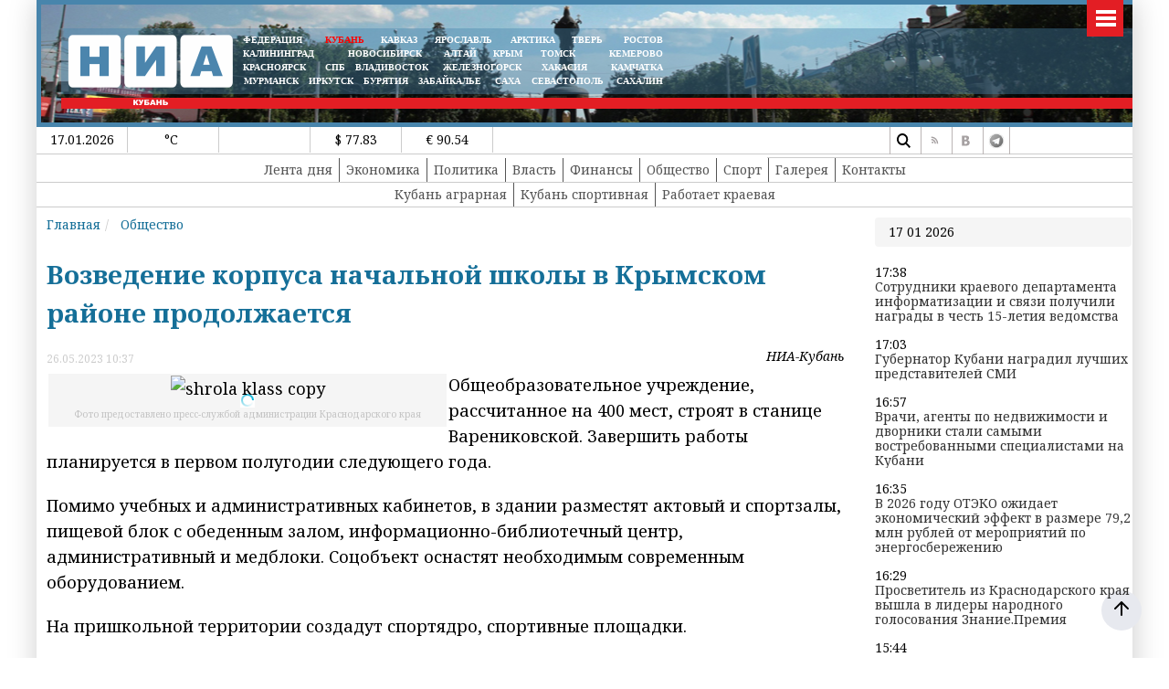

--- FILE ---
content_type: text/html; charset=UTF-8
request_url: https://23rus.org/?getnews
body_size: 628
content:
   <h2>Последние новости </h2>
       <div class="col-12 col-sm-12 col-md-12 col-lg-12 col-xl-12 targetnews p-0 m-0">
         <div class="row">
   <div class="col-3 col-sm-3 col-md-3 col-lg-3 col-xl-3">
<a href="/news/authority/59999.html" class="articles__link" >
  <img src="/images/2021_NOVIE_TREBOVANIYA_FOTO/vlast/ruppel_cifra.jpeg">
    <br><br>
  <b>Cотрудники краевого департамента информатизации и связи получили награды в честь 15-летия ведомства</b>
</a>
</div>
<div class="col-3 col-sm-3 col-md-3 col-lg-3 col-xl-3">
<a href="/news/authority/59998.html" class="articles__link" >
  <img src="/images/2021_NOVIE_TREBOVANIYA_FOTO/ludi/1_copy_copy_copy_copy.jpg">
    <br><br>
  <b>Губернатор Кубани наградил лучших представителей СМИ</b>
</a>
</div>
<div class="col-3 col-sm-3 col-md-3 col-lg-3 col-xl-3">
<a href="/news/society/59997.html" class="articles__link" >
  <img src="/images/2021_NOVIE_TREBOVANIYA_FOTO/professii/dvornik.jpg">
    <br><br>
  <b>Врачи, агенты по недвижимости и дворники стали самыми востребованными специалистами на Кубани</b>
</a>
</div>
<div class="col-3 col-sm-3 col-md-3 col-lg-3 col-xl-3">
<a href="/news/economy/59996.html" class="articles__link" >
  <img src="/images/2021_NOVIE_TREBOVANIYA_FOTO/OTEKO/otto.jpg">
    <br><br>
  <b>В 2026 году ОТЭКО ожидает экономический эффект в размере 79,2 млн рублей от мероприятий по энергосбережению</b>
</a>
</div>
</div>
</div>


--- FILE ---
content_type: text/html; charset=UTF-8
request_url: https://23rus.org/index.php?get_next_news&id=59999
body_size: 2994
content:

 <div class='article article59999 '  itemscope itemtype="https://schema.org/Article">
   <meta itemscope itemprop="mainEntityOfPage"  itemType="https://schema.org/WebPage" itemid="/news/authority/59999.html"/>

   <h1  itemprop="headline">Cотрудники краевого департамента информатизации и связи получили награды в честь 15-летия ведомства</h1>
   <div class="row">
  <div class="col-6 col-sm-6 col-md-6 col-lg-6 col-xl-6">
      	<time itemprop="datePublished" content="2026-01-16T17:38:44+07:00">
16.01.2026 17:38</time>
   	<time itemprop="dateModified" style="display:none" content="2026-01-16T17:38:44+07:00">
16.01.2026 17:38</time>

</div>
<div class="col-6 col-sm-6 col-md-6 col-lg-6 col-xl-6">
     <span class='sminame' itemprop="author">НИА-Кубань</span>

</div>
       </div>

   <div  itemprop="publisher" itemscope itemtype="https://schema.org/Organization" >
     <div itemprop="logo"  itemscope  itemtype="https://schema.org/ImageObject"  style="display:none">
       <img itemprop="url  image" src="https://23rus.org//assets/img/logoq.png" />
     </div>
     <meta itemprop="name" content="НИА-Кубань">
<!--     <meta itemprop="url" content="https://24rus.ru/">-->
     <meta itemprop="telephone" content="+7 391 2746134">
     <meta itemprop="address" content="г. Красноярск, ул. Белинского, 1,">
   </div>


<div itemprop="description"><p><img itemprop="image"  src="/images/2021_NOVIE_TREBOVANIYA_FOTO/vlast/ruppel_cifra.jpeg" width="450" height="300" alt="ruppel cifra" title="Фото предоставлено пресс-службой администрации Краснодарского края" style="margin: 2px; float: left;" loading="lazy" />Александр Руппель вручил от лица губернатор нашего региона награды сотрудникам коллектива департамент информатизации и связи края.</p>
</div><div itemprop="articleBody">
<p>Вице-губернатор акцентировал внимание, что перед департаментом сегодня стоит пул стратегических для развития региона задач. Это, в первую очередь, ускоренное внедрение цифровых технологий во все отрасли экономики и искусственного интеллекта в систему государственного управления.</p>
<p>– За последние 15 лет мир существенно изменился: новые технологи изменили отрасли экономики и отразились на жизни каждого человека. Совместно с бизнесом департамент внес огромный вклад в развитие цифровизации в Краснодарском крае. Мы создали одну из крупнейших в стране сеть многофунциональных центров и сделали получение услуг комфортным и быстрым. Создали инфраструктуру связи, благодаря которой интернет пришел даже в отдаленные и малонаселенные пункты. В числе первых регионов страны законодательно закрепили поддержку IT-компаний и выстроили мощную систему преференций для этого бизнеса. Приняли самое активное участие в развитии информационной безопасности в нашей стране – и теперь благодаря Совету Безопасности России решением Президента Страны Владимира Путина международная конференция по кибербезопасности ежегодно проходит в нашем регионе, – сказал Александр Руппель.</p>
<p>Александр Руппель вручил почетные награды сотрудникам департамента и представителям отрасли.</p></div> <script>



jQuery(document).ready(function() {
//article        +
jQuery(".article59999 img").each(function() {
  if(jQuery(this).hasClass("w-100"))
  {
    jQuery(this).attr("width","100%");
     photow=12;
 jQuery( this ).attr('style',"width:100%")
  }
/*if(jQuery(this).hasClass('nottouch'))
return;*/
//if(jQuery( this ).attr('title'))
{
  var photow=6;
  var title;
  var st;
  if(jQuery( this ).attr('title')) title=jQuery( this ).attr('title');
  else title='';

   var vertical=0;
  if(jQuery( this ).height()>jQuery( this ).width())
  {
  vertical=1;
  }
  var l;
  l=jQuery( this ).attr('style');
   console.log(jQuery(this).attr('width'));
   console.log("---"+parseInt(jQuery(this).attr('width'))+"---");
//if(jQuery(this).attr('width')=="100%" || isNaN(jQuery(this).attr('width')))
if(jQuery(this).attr('width')=="100%" )
{
 photow=12;
 jQuery( this ).attr('style',"width:100%")
}


 console.log(jQuery( this ).height()+' '+jQuery( this ).width()+jQuery( this ).attr('src')+"|"+vertical);





// jQuery( this ).wrap( "<div class='article_image'></div>" ).closest('div').attr('style',jQuery( this ).attr('style')).css('width',jQuery( this ).attr('width')).append("<div class='article_image_desc'>"+ jQuery( this ).attr('title')+"</div>");
if(vertical==1)
 jQuery( this ).wrap( "<div class='article_image col-6 col-sm-6 col-md-6 col-lg-6 col-xl-6' style='"+jQuery( this ).attr('style')+";float:left' ></div>" ).closest('div').append("<div class='article_image_desc'>"+title+"</div>");
 else
  jQuery( this ).wrap( "<div class='article_image col-12 col-sm-12 col-md-12 col-lg-"+photow+" col-xl-"+photow+"' style='"+jQuery( this ).attr('style')+"'></div>" ).closest('div').append("<div class='article_image_desc'>"+title+"</div>");

 jQuery( this ).attr('style','').attr('width','').attr('height','');
 }

  });

/*jQuery(".article59999 img").each(function() {
if(jQuery(this).hasClass('nottouch')) return; // не обрабатываем

//if(jQuery( this ).attr('title'))
{
  var title;
  if(jQuery( this ).attr('title')) title=jQuery( this ).attr('title');
  else title='';

   var orientation;
  if(jQuery( this ).height()>jQuery( this ).width())
  orientation='vertical';
  else
  orientation='horizontal';

if(jQuery(this).hasClass('nia-img-noresize'))
{
        orientation='vertical';
}

 orientation='vertical';     // временно по заказу КУБАНИ

// jQuery( this ).wrap( "<div class='article_image'></div>" ).closest('div').attr('style',jQuery( this ).attr('style')).css('width',jQuery( this ).attr('width')).append("<div class='article_image_desc'>"+ jQuery( this ).attr('title')+"</div>");
if(orientation=='vertical')
 jQuery( this ).wrap( "<div class='article_image col-6 col-sm-6 col-md-6 col-lg-6 col-xl-6' ></div>" ).closest('div').attr('style',jQuery( this ).attr('style')).append("<div class='article_image_desc'>"+title+"</div>");
if(orientation=='horizontal')
  jQuery( this ).wrap( "<div class='article_image col-12 col-sm-12 col-md-12 col-lg-12 col-xl-12'></div>" ).closest('div').attr('style',jQuery( this ).attr('style')).append("<div class='article_image_desc'>"+title+"</div>");

if(orientation=='auto')
  jQuery( this ).wrap( "<div class='article_image' style='"+jQuery( this ).attr('style')+"'></div>" ).closest('div').attr('style',jQuery( this ).attr('style')).append("<div class='article_image_desc'>"+title+"</div>");

 jQuery( this ).attr('style','').attr('width','').attr('height','');
 }

  })*/;
  if(jQuery(".target_news").length==0)
      { jQuery(".article59999").append('<div class="target_news target_news5999975"></div>');
          jQuery(".target_news5999975").load("/?getnews",{'tag':'0','id':59999});

                   (jQuery).get("/index.php?get_next_news&id="+jQuery('#prev_id').val(), function(loaded){
            jQuery('.leftplace').append(loaded);
            jQuery('#prev_id').val(parseInt(jQuery('#prev_id').val())-1);
            jQuery('#loadingbar').css("display","none");
            loading = false;
         });


          }
          jQuery(".rightslide").load("/?get_last_news");

});
</script>

<div style="font-style:italic">
 Читай нас в <a href="https://dzen.ru/nia_kuban">Дзене</a><br>
 Читай нас  в <a href="https://t.me/nia_kuban">telegram</a>.</div><br><br> 



</div>  <div class="plusocont">
<br><b>Мы в популярных социальных сетях</b><br><br>

<a href="https://t.me/nia_kuban" target="_blank"><img src="/assets/img/social/telegram.svg" style="width:32px !important"></a>
<a href="https://vk.com/public37928685" target="_blank"><img src="/assets/img/social/vk.svg" style="width:32px !important"></a>
<!--<a href="https://ok.ru/niakras" target="_blank"><img src="/assets/img/social/ok.svg" style="width:32px !important"></a>
<a href="https://twitter.com/NiaKrk" target="_blank"><img src="/assets/img/social/tw.svg" style="width:32px !important"></a>

--></div>


--- FILE ---
content_type: text/html; charset=UTF-8
request_url: https://23rus.org/?get_last_news
body_size: 1534
content:
   <div class="righthead">17 01 2026</div>
       <div class="col-12 col-sm-12 col-md-12 col-lg-12 col-xl-12 targetnews p-0 m-0">
   <div class="">
  17:38<a href="/news/authority/59999.html" class="articles__link" >
  Cотрудники краевого департамента информатизации и связи получили награды в честь 15-летия ведомства</a>
</div>
<div class="bannerright">
</div>
<div class="">
  17:03<a href="/news/authority/59998.html" class="articles__link" >
  Губернатор Кубани наградил лучших представителей СМИ</a>
</div>
<div class="bannerright">
</div>
<div class="">
  16:57<a href="/news/society/59997.html" class="articles__link" >
  Врачи, агенты по недвижимости и дворники стали самыми востребованными специалистами на Кубани</a>
</div>
<div class="bannerright">
</div>
<div class="">
  16:35<a href="/news/economy/59996.html" class="articles__link" >
  В 2026 году ОТЭКО ожидает экономический эффект в размере 79,2 млн рублей от мероприятий по энергосбережению</a>
</div>
<div class="bannerright">
</div>
<div class="">
  16:29<a href="/news/science/59995.html" class="articles__link" >
  Просветитель из Краснодарского края вышла в лидеры народного голосования Знание.Премия</a>
</div>
<div class="bannerright">
</div>
<div class="">
  15:44<a href="/news/economy/59994.html" class="articles__link" >
  Александр Руппель провел совещание по вопросам легальности трудоустройства в торговых точках Кубани</a>
</div>
<div class="bannerright">
</div>
<div class="">
  14:32<a href="/news/society/59993.html" class="articles__link" >
  В Сочи в Крещение храмы будут охранять казаки</a>
</div>
<div class="bannerright">
</div>
<div class="">
  14:29<a href="/news/sport/59992.html" class="articles__link" >
  Тренеры, переехавшие на работу в села Дагестана, смогут получить 1 млн рублей</a>
</div>
<div class="bannerright">
</div>
<div class="">
  13:42<a href="/news/society/59991.html" class="articles__link" >
  Жених на лыжах: семья Голубиных отпраздновала золотую свадьбу на склонах «Роза Хутор»</a>
</div>
<div class="bannerright">
</div>
<div class="">
  13:08<a href="/news/society/59990.html" class="articles__link" >
  В КубГУ появилась комната матери и ребенка</a>
</div>
<div class="bannerright">

<div class="bblock" style="display:inline-block;width:100%;margin:5px auto;">
<div class="bblock" style="display:table;margin:5px auto;border:none;width:100%;"><div class="bblock" style="margin:0px;;width:100%;box-sizing:border-box"><a href="#" onclick="window.open('http://23rus.org/?banner=108','_blank') "  class=""  ><center><img src="/images/banners/PX600х100.jpg" border="0" alt="" title=""   /></center></a></div></div></div></div>
<div class="">
  12:17<a href="/news/authority/59989.html" class="articles__link" >
  Дмитрий Патрушев и Вениамин Кондратьев проинспектировали комплексы по обращению с ТКО в Краснодаре и Новороссийске </a>
</div>
<div class="bannerright">
</div>
<div class="">
  12:07<a href="/news/economy/59988.html" class="articles__link" >
  В Сочи вернули государству 500 гектар сельхозземель</a>
</div>
<div class="bannerright">
</div>
<div class="">
  11:18<a href="/news/society/59987.html" class="articles__link" >
  Крещенские купания пройдут на «Роза Хутор»</a>
</div>
<div class="bannerright">
</div>
<div class="">
  11:10<a href="/news/sport/59986.html" class="articles__link" >
  Команда из Армавира блестяще выступила на спартакиаде инвалидов Кубани</a>
</div>
<div class="bannerright">
</div>
<div class="">
  10:31<a href="/news/authority/59985.html" class="articles__link" >
  Глава Ставрополья рассказал о туристическом налоге</a>
</div>
<div class="bannerright">
</div>
</div>


--- FILE ---
content_type: text/html; charset=UTF-8
request_url: https://23rus.org/?get_last_news
body_size: 1534
content:
   <div class="righthead">17 01 2026</div>
       <div class="col-12 col-sm-12 col-md-12 col-lg-12 col-xl-12 targetnews p-0 m-0">
   <div class="">
  17:38<a href="/news/authority/59999.html" class="articles__link" >
  Cотрудники краевого департамента информатизации и связи получили награды в честь 15-летия ведомства</a>
</div>
<div class="bannerright">
</div>
<div class="">
  17:03<a href="/news/authority/59998.html" class="articles__link" >
  Губернатор Кубани наградил лучших представителей СМИ</a>
</div>
<div class="bannerright">
</div>
<div class="">
  16:57<a href="/news/society/59997.html" class="articles__link" >
  Врачи, агенты по недвижимости и дворники стали самыми востребованными специалистами на Кубани</a>
</div>
<div class="bannerright">
</div>
<div class="">
  16:35<a href="/news/economy/59996.html" class="articles__link" >
  В 2026 году ОТЭКО ожидает экономический эффект в размере 79,2 млн рублей от мероприятий по энергосбережению</a>
</div>
<div class="bannerright">
</div>
<div class="">
  16:29<a href="/news/science/59995.html" class="articles__link" >
  Просветитель из Краснодарского края вышла в лидеры народного голосования Знание.Премия</a>
</div>
<div class="bannerright">
</div>
<div class="">
  15:44<a href="/news/economy/59994.html" class="articles__link" >
  Александр Руппель провел совещание по вопросам легальности трудоустройства в торговых точках Кубани</a>
</div>
<div class="bannerright">
</div>
<div class="">
  14:32<a href="/news/society/59993.html" class="articles__link" >
  В Сочи в Крещение храмы будут охранять казаки</a>
</div>
<div class="bannerright">
</div>
<div class="">
  14:29<a href="/news/sport/59992.html" class="articles__link" >
  Тренеры, переехавшие на работу в села Дагестана, смогут получить 1 млн рублей</a>
</div>
<div class="bannerright">
</div>
<div class="">
  13:42<a href="/news/society/59991.html" class="articles__link" >
  Жених на лыжах: семья Голубиных отпраздновала золотую свадьбу на склонах «Роза Хутор»</a>
</div>
<div class="bannerright">
</div>
<div class="">
  13:08<a href="/news/society/59990.html" class="articles__link" >
  В КубГУ появилась комната матери и ребенка</a>
</div>
<div class="bannerright">

<div class="bblock" style="display:inline-block;width:100%;margin:5px auto;">
<div class="bblock" style="display:table;margin:5px auto;border:none;width:100%;"><div class="bblock" style="margin:0px;;width:100%;box-sizing:border-box"><a href="#" onclick="window.open('http://23rus.org/?banner=108','_blank') "  class=""  ><center><img src="/images/banners/PX600х100.jpg" border="0" alt="" title=""   /></center></a></div></div></div></div>
<div class="">
  12:17<a href="/news/authority/59989.html" class="articles__link" >
  Дмитрий Патрушев и Вениамин Кондратьев проинспектировали комплексы по обращению с ТКО в Краснодаре и Новороссийске </a>
</div>
<div class="bannerright">
</div>
<div class="">
  12:07<a href="/news/economy/59988.html" class="articles__link" >
  В Сочи вернули государству 500 гектар сельхозземель</a>
</div>
<div class="bannerright">
</div>
<div class="">
  11:18<a href="/news/society/59987.html" class="articles__link" >
  Крещенские купания пройдут на «Роза Хутор»</a>
</div>
<div class="bannerright">
</div>
<div class="">
  11:10<a href="/news/sport/59986.html" class="articles__link" >
  Команда из Армавира блестяще выступила на спартакиаде инвалидов Кубани</a>
</div>
<div class="bannerright">
</div>
<div class="">
  10:31<a href="/news/authority/59985.html" class="articles__link" >
  Глава Ставрополья рассказал о туристическом налоге</a>
</div>
<div class="bannerright">
</div>
</div>
